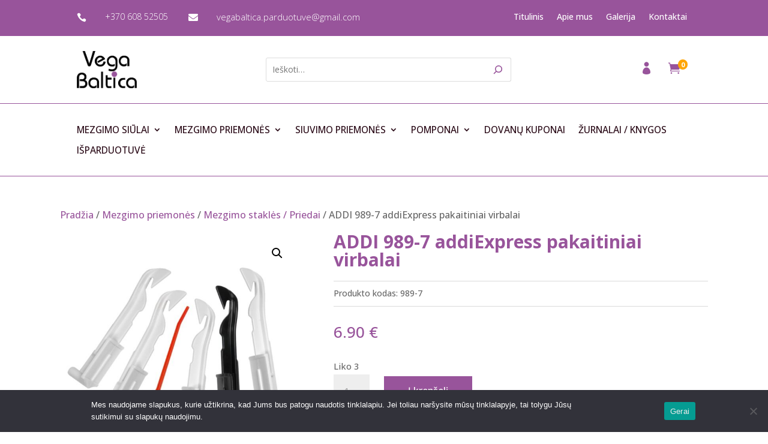

--- FILE ---
content_type: text/css
request_url: https://vegabaltica.lt/wp-content/plugins/woo-lithuaniapost-main/public/css/woo-lithuaniapost-public.css?ver=4.0.29
body_size: -88
content:
/**
 * All of the CSS for your public-facing functionality should be
 * included in this file.
 */
#woo_lithuaniapost_lpexpress_terminal_id {
    margin-top: 5px;
}

#woo_lithuaniapost_lpexpress_terminal_city, #woo_lithuaniapost_lpexpress_terminal_id {
    width: 100%;
}
@media screen and (max-width: 450px) {
    .woo_lithuaniapost_lpexpress_terminal_select_container {
        max-width: 300px;
    }
}

--- FILE ---
content_type: text/css
request_url: https://vegabaltica.lt/wp-content/themes/divi-custom/style.css?ver=4.27.5
body_size: 1276
content:
/*
 Theme Name:  Divi custom
 Description: Child theme of Divi
 Author:      Dipolis.com
 Author URI:  http://dipolis.com
 Template:    Divi
 Version:     1.0.0
 Author:      Dipolis.com
 License:     GNU General Public License v2 or later
 License URI: http://www.gnu.org/licenses/gpl-2.0.html
 Text Domain: Divi-custom
*/
#et-boc .et_pb_menu__wrap {
  justify-content: center !important;
}
@media only screen and (max-width: 767px) {
  #et-boc .et-l--header .header-top .et_pb_column {
    margin-bottom: 15px !important;
  }
  #et-boc .et-l--header .header-top .et_pb_column:last-child {
    margin-bottom: 0 !important;
  }
}
#et-boc .et-l--header .header-mid {
  display: flex;
  justify-content: space-between;
  align-items: center;
  flex-wrap: nowrap;
}
@media only screen and (max-width: 767px) {
  #et-boc .et-l--header .header-mid {
    flex-wrap: wrap;
    gap: 25px;
  }
}
#et-boc .et-l--header .header-mid .et_pb_column {
  width: auto !important;
  margin: 0 !important;
}
#et-boc .et-l--header .header-mid .et_pb_column_4_tb_header {
  margin: 0 auto !important;
  width: 40% !important;
}
@media only screen and (max-width: 767px) {
  #et-boc .et-l--header .header-mid .et_pb_column_4_tb_header {
    width: 100% !important;
    order: 2;
  }
}
#et-boc .et-l--header .header-mid .et_pb_column_4_tb_header .widget_search {
  float: none !important;
  margin: 0 !important;
  width: 100% !important;
}
#et-boc .et-l--header .header-mid .et_pb_column_4_tb_header .widget_search .widgettitle {
  display: none;
}
#et-boc .et-l--header .header-mid .et_pb_column_5_tb_header .et_pb_menu_1_tb_header {
  transform: none !important;
}
#et-boc .et-l--header .header-mid .et_pb_column_5_tb_header .et_pb_menu_1_tb_header .et_pb_menu__menu {
  display: flex !important;
}
#et-boc .et-l--header .header-mid .et_pb_column_5_tb_header .et_pb_menu_1_tb_header .et_pb_menu__menu ul.nav li.account-icon a:before {
  font-family: "ETmodules";
  content: "\e08a";
  font-weight: 400;
  font-size: 1.3em;
  color: #98549b;
}
#et-boc .et-l--header .header-mid .et_pb_column_5_tb_header .et_pb_menu_1_tb_header .mobile_nav {
  display: none !important;
}
#et-boc .et-l--header .header-mid:after {
  content: none !important;
}

.nav li.wpml-ls-item ul.sub-menu {
  right: 0;
  width: 100px;
}

#top-menu li li a {
  width: auto;
}

#main-footer .sub-menu li {
  margin-left: -13px;
}

.product-category-header {
  padding: 50px 0;
  position: relative;
  background-position: 50%;
  background-size: cover;
  background-color: #171717;
}

.product-category-header-container {
  display: -moz-flex;
  display: -ms-flexbox;
  display: -webkit-box;
  display: flex;
  -ms-flex-flow: row;
  -webkit-box-orient: horizontal;
  -webkit-box-direction: normal;
  flex-flow: row;
  position: relative;
  z-index: 1;
  width: 80%;
  max-width: 1080px;
  margin-left: auto;
  margin-right: auto;
}

.product-category-header-content {
  padding: 10px 0;
}

.product-category-header-content .category-title,
.product-category-header-content .category-description {
  color: #fff;
}

.product-category-header-content .category-title {
  padding-top: 0;
}

.woocommerce ul.products li.first, .woocommerce-page ul.products li.first {
  clear: none;
}

.woocommerce-cart-form .actions button:disabled[disabled] {
  color: #fff;
  padding: 0.3em 1em;
}

.woocommerce-cart-form .actions button:disabled[disabled]::after {
  opacity: 0;
}

ul.et_mobile_menu li a {
  background-color: transparent;
  -webkit-tap-highlight-color: rgba(0, 0, 0, 0.03) !important;
}
ul.et_mobile_menu li a:active {
  background-color: rgba(0, 0, 0, 0.03);
}
ul.et_mobile_menu li.menu-item-has-children {
  position: relative;
}
ul.et_mobile_menu li.menu-item-has-children > a {
  background-color: transparent;
  font-weight: normal;
  padding: 10px 36px 10px 5%;
}
ul.et_mobile_menu li.menu-item-has-children > a + a {
  position: absolute;
  right: 0;
  top: 0;
  padding: 10px 10px;
  font-size: 20px;
  font-weight: normal;
  cursor: pointer;
  z-index: 3;
  background-color: transparent !important;
  border: none;
}
ul.et_mobile_menu li.menu-item-has-children > a + a:hover {
  opacity: 1;
}
ul.et_mobile_menu li.menu-item-has-children > a + a.menu-closed:before {
  content: "L";
  display: block;
  color: #666;
  font-size: 16px;
  font-family: ETmodules;
  -moz-transition: all 0.3s linear;
  -webkit-transition: all 0.3s linear;
  transition: all 0.3s linear;
}
ul.et_mobile_menu li.menu-item-has-children > a + a.menu-closed.menu-open:before {
  -moz-transform: rotate(45deg);
  -webkit-transform: rotate(45deg);
  transform: rotate(45deg);
}
ul.et_mobile_menu li.current-menu-item > a, ul.et_mobile_menu li.current-menu-ancestor > a {
  background-color: rgba(0, 0, 0, 0.03);
}

.widget_search .wp-block-search__inside-wrapper .wp-block-search__button {
  display: flex;
  justify-content: center;
  align-items: center;
  background-color: white;
  border-left: none;
}
.widget_search .wp-block-search__inside-wrapper .wp-block-search__button svg {
  fill: #98549b;
}

.free-shipping-left {
  padding: 5px;
  margin-bottom: 14px;
}
.free-shipping-left .amount {
  color: #ff0000;
  font-weight: bold;
}

#cookie-notice .cookie-notice-container {
  display: flex;
}
#cookie-notice .cookie-notice-container a {
  -webkit-transition: all 0.2s cubic-bezier(0, 0, 0.58, 1);
  -moz-transition: all 0.2s cubic-bezier(0, 0, 0.58, 1);
  -o-transition: all 0.2s cubic-bezier(0, 0, 0.58, 1);
  -ms-transition: all 0.2s cubic-bezier(0, 0, 0.58, 1);
  transition: all 0.2s cubic-bezier(0, 0, 0.58, 1);
}
#cookie-notice .cookie-notice-container .cn-text-container {
  text-align: left;
  margin-bottom: 0;
  padding-left: 10%;
  flex-shrink: 0;
  /* shrinks to 0 to apply 70% width*/
  flex-basis: 80%;
  /* sets initial width to 70% */
}
#cookie-notice .cookie-notice-container .cn-buttons-container {
  display: flex;
  width: 100%;
  align-items: center;
  justify-content: center;
}
#cookie-notice .cookie-notice-container .cn-buttons-container .cn-button {
  opacity: 0.9;
}
#cookie-notice .cookie-notice-container .cn-buttons-container .cn-button:hover {
  opacity: 1;
}
@media only screen and (max-width: 980px) {
  #cookie-notice .cookie-notice-container {
    flex-direction: column;
  }
  #cookie-notice .cookie-notice-container .cn-text-container {
    text-align: center;
    padding: 0 5px;
    margin-bottom: 10px;
  }
  #cookie-notice .cookie-notice-container .cn-buttons-container {
    justify-content: center;
  }
}

.variable-items-wrapper .variable-item-contents .variable-item-span-button:after {
  content: none !important;
}

.woocommerce .shipping ul#shipping_method li {
  overflow: unset;
}

/*# sourceMappingURL=style.css.map */


--- FILE ---
content_type: application/javascript
request_url: https://vegabaltica.lt/wp-content/themes/divi-custom/js/script.js?ver=6.9
body_size: 166
content:
(function ($) {
    $(window).load(function() {
        collapsibleMobileMenu('mobile_menu3');
    });

    // Mobile Menu Collapse
    function collapsibleMobileMenu(mobileMenuID) {
        // selectors
        const itemHasChildren = '#' + mobileMenuID + ' .menu-item-has-children';
        const itemLink = ' > a';
        const itemCurrent = '.current-menu-item';
        const itemParent = '.current-menu-parent';
        const itemAncestor = '.current-menu-ancestor';

        $(itemHasChildren).each(function () {
            if ($(this).is(itemParent) || $(this).is(itemAncestor) || $(this).is(itemCurrent)) {
                $(this).find(itemLink).after('<a href="#" class="menu-closed menu-open"></a>');
            } else {
                $(this).find(itemLink).after('<a href="#" class="menu-closed"></a>');
                $(this).find(itemLink).next().next('.sub-menu').attr('style', 'display: none !important');
            }
        });

        $(itemHasChildren + itemLink + ' + a').on('click', function (e) {
            e.preventDefault();
            const submenu = $(this).next('.sub-menu');

            $(this).toggleClass('menu-open');

            if (submenu.is(':hidden')) {
                submenu.slideDown(300, function () {
                    submenu.attr('style', 'display: block !important');
                });
            } else {
                submenu.slideUp(300, function () {
                    submenu.attr('style', 'display: none !important');
                });
            }
        });
    }
})(jQuery);